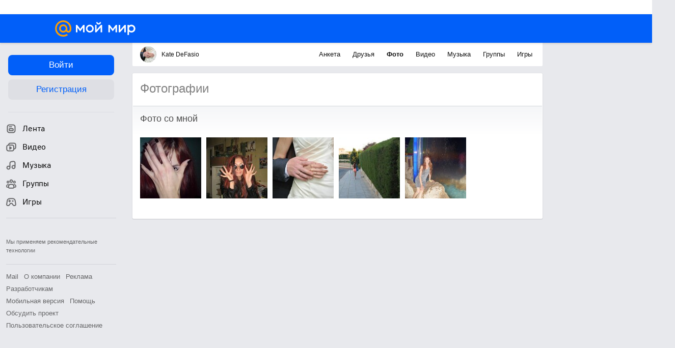

--- FILE ---
content_type: text/css
request_url: https://my2.imgsmail.ru/mail/ru/css/new/catalog_reva96202a33d.css
body_size: 4626
content:
@keyframes preloaderAnimation{from{background-position:0 336px}to{background-position:0 0}}@-webkit-keyframes preloaderAnimation{from{background-position:0 336px}to{background-position:0 0}}.b-catalog__albums1-navigation{display:block;white-space:nowrap;margin-bottom:26px}.b-catalog__albums1-navigation-left{display:inline-block;white-space:normal;text-align:left}.b-catalog__albums1-navigation-left:last-child{width:100%}.b-catalog__albums1-navigation-right{display:inline-block;white-space:normal;text-align:right}.b-catalog__albums1-navigation-title.font-title{margin-top:6px}.b-catalog__albums1-navigation-buttons{float:right}.b-catalog__albums1-navigation-buttons.owner{margin-right:255px}.browser-type-MSIE-8 .b-catalog__albums1-navigation-buttons.owner{margin-right:240px}.browser-type-MSIE-8 .b-catalog__albums1-navigation-buttons{margin-right:15px}.b-catalog__albums1-navigation-sort{width:150px;display:inline-block;vertical-align:middle;line-height:30px;padding-left:8px;margin-left:14px;cursor:pointer}.b-catalog__albums1-navigation-sort-types{display:none;position:absolute;border:1px solid #c3ced9;padding:5px 5px 5px 8px;margin-left:14px;line-height:21px;z-index:10;background-color:white;width:150px;box-sizing:border-box}.b-catalog__albums1-navigation-sort-types a,.b-catalog__albums1-navigation-sort-types .b-catalog__albums1-navigation-sort-types-item{color:#111;text-decoration:none;cursor:pointer}.b-catalog__albums1-navigation-sort-types a:Hover,.b-catalog__albums1-navigation-sort-types .b-catalog__albums1-navigation-sort-types-item:Hover{text-decoration:underline}.b-catalog__albums1-navigation-sort-types.show{display:inline-block}.b-catalog__albums1-navigation-sort-types-item{display:block}.b-audio-catalog_searchform{display:inline-block;width:53%}.b-audio-catalog_searchform .ui-form-input{width:303px;margin-right:8px}.b-audio-catalog_searchform .ui-button-main{margin-top:0}.browser-type-MSIE-8 .b-catalog__video-search .ui-styled_checkbox input[type=checkbox]{visibility:visible}.browser-type-MSIE-8 .js-b-catalog__video-search-focus .ui-styled_checkbox input[type=checkbox]{visibility:visible}.b-catalog__friends-item{width:250px;display:inline-block;position:relative;margin:0 10px 10px 0;padding:0;vertical-align:top;text-align:justify}.b-catalog__friends-item:nth-child(3n){margin-right:0em}.b-catalog__friends-item:hover .b-catalog__friends-item-deletebutton,.b-catalog__friends-item.hover .b-catalog__friends-item-deletebutton{display:block}.b-catalog__friends-item:hover .b-catalog__friends-item-spambutton,.b-catalog__friends-item.hover .b-catalog__friends-item-spambutton{display:inline-block}.b-catalog__friends-item.progress:before{content:"";position:absolute;top:0;left:0;width:100%;height:100%}.b-catalog__friends-item.progress:before{background:rgba(255,255,255,0.3);z-index:3}.b-catalog__friends-item.no-delete:hover .b-catalog__friends-item-deletebutton{display:none}.b-catalog__friends-item.no-delete:hover .b-catalog__friends-item-spambutton{display:none}.b-catalog__friends-item-left,.b-catalog__friends-item-right,.b-catalog__friends-item-last{display:inline-block;vertical-align:top}.b-catalog__friends-item-last{width:100%}.b-catalog__friends-item-right{max-width:150px;padding-left:10px;text-align:left}.b-catalog__friends-item-ava-container{position:relative;display:inline-block}.b-catalog__friends-item-ava{display:block;width:90px;height:90px;background-repeat:no-repeat;background-position:center center;position:relative;background-color:#f0f0f0;border-radius:3px}.b-catalog__friends-item-right-block{display:block;max-width:132px;margin-bottom:7px}.b-catalog__friends-item-right-block:last-child{margin-bottom:0px}.b-catalog__friends-item-right-block-name{position:relative;overflow:hidden;width:133px}.b-catalog__friends-item-right-block-name:after{content:" ";position:absolute;right:0;top:0;height:100%;background-image:url('[data-uri]');background-size:100%;background-image:-webkit-gradient(linear, 0% 50%, 100% 50%, color-stop(0%, rgba(255,255,255,0)),color-stop(100%, #ffffff));background-image:-moz-linear-gradient(left, rgba(255,255,255,0) 0%,#ffffff 100%);background-image:-webkit-linear-gradient(left, rgba(255,255,255,0) 0%,#ffffff 100%);background-image:linear-gradient(to right, rgba(255,255,255,0) 0%,#ffffff 100%);width:15px}.b-catalog__friends-item-right-block-suggests:hover .ui-tooltip{display:block}.b-catalog__friends-item-dialog{padding:1px 0 2px 0;margin:0 0 0 -2px;font-size:11px;color:#a6a6a6;white-space:nowrap;cursor:pointer}.b-catalog__friends-item-dialog:hover{text-decoration:underline}.b-catalog__friends-item-dialog__icon{margin-right:3px}.b-catalog__friends-item-suggester{color:white}.b-catalog__friends-item-addbutton-ico{width:20px;height:16px;vertical-align:middle;margin-top:-2px;display:inline-block}.b-catalog__friends-item-addbutton.accept,.b-catalog__friends-item-addbutton.reject{border:none;-moz-box-shadow:none;-webkit-box-shadow:none;box-shadow:none;text-shadow:none;color:#a6a6a6;padding:3px 0 0 0;cursor:default;background:none;text-align:left}.b-catalog__friends-item-addbutton.accept:hover,.b-catalog__friends-item-addbutton.reject:hover{background:none}.b-catalog__friends-item-addbutton.accept{color:#a6a6a6}.b-catalog__friends-item-addbutton.reject{color:red}.b-catalog__friends-item-info{color:#a6a6a6}.b-catalog__friends-item-deletebutton{width:16px;height:16px;display:none;position:absolute;top:0;right:0;cursor:pointer}.b-catalog__friends-item-deletebutton:hover .ui-tooltip{display:block}.b-catalog__friends-item-deletebutton__icon_hover{display:none}.b-catalog__friends-item-deletebutton:hover .b-catalog__friends-item-deletebutton__icon{display:none}.b-catalog__friends-item-deletebutton:hover .b-catalog__friends-item-deletebutton__icon_hover{display:block}.b-catalog__friends-empty{display:block;text-align:center;font-size:20px;padding-top:20px;color:#4d4d4d}.b-catalog .b-catalog__friends-item-spambutton{color:#818181;display:none;margin-left:10px;padding:0px}.mm-user_status_online{display:block;position:absolute;right:0px;bottom:0px;width:0px;height:0px;border-style:solid;border-width:0 0 13px 13px;border-width:0 0 16px 16px;border-color:transparent transparent #fff transparent}.mm-user_status_online .mm-user_status_online-bf{display:block;position:absolute;right:0px;bottom:0px;width:0px;height:0px;border-style:solid;border-width:0 0 13px 13px;z-index:2;bottom:-16px;border-color:transparent transparent #0bc262 transparent}.js-ui-bubble.ui-bubble.ui-bubble__style-mini.remove-friend__bubble{z-index:200}.mmOneIco_photo_album_closed_b{background:url("/mail/ru/images/my/photo_album_closed_b.png") 0 0 no-repeat}.mmOneIco_photo_album_password_b{background:url("/mail/ru/images/my/photo_album_password_b.png") 0 0 no-repeat}.mmOneIco_photo_album_empty_b{background:url("/mail/ru/images/my/photo_album_empty_b.png") 0 0 no-repeat}.b-catalog__photo-list{padding-top:15px;margin-top:15px;border-top:1px dashed #CCC}.b-catalog__photo-albums-item-empty{background-image:url('/mail/ru/images/my/compass/static/photo/ph_emptyphotoalbum.png')}.b-catalog__photo-albums-item-close{background-image:url("//my7.imgsmail.ru/mail/ru/images/my/filed-default/403.png")}.b-catalog__photo-albums-item{display:inline-block;margin:0em 14px 21px 0em;position:relative;vertical-align:top;max-width:182px}.b-catalog__photo-albums-item:nth-child(4n){margin-right:0em}.b-catalog__photo-albums-item:Hover .b-catalog__photo-albums-item-settings-ico{display:block}.b-catalog__photo-albums-item2{display:inline-block;margin-right:2%;padding-left:25px;width:28%;height:16px;line-height:12px;margin-bottom:7px;color:#111;cursor:pointer;text-decoration:none;position:relative;overflow:hidden;vertical-align:top;text-overflow:ellipsis;white-space:nowrap}.b-catalog__photo-albums-item2:last-child{margin-bottom:18px}.b-catalog__photo-albums-item-img{display:inline-block;width:182px;height:182px;background-position:center center;background-repeat:no-repeat;background-color:#e0e1e3;position:relative}.b-catalog__photo-albums-item-img:after{content:"";position:absolute;z-index:2;top:0;left:0;width:100%;height:8px;background-repeat:no-repeat;background-image:url('[data-uri]')}.b-catalog__photo-albums-item-img:before{content:"";position:absolute;z-index:2;top:8px;left:0;width:100%;height:24px;-moz-box-shadow:inset 0 30px 20px -20px rgba(0,0,0,0.65);-webkit-box-shadow:inset 0 30px 20px -20px rgba(0,0,0,0.65);box-shadow:inset 0 30px 20px -20px rgba(0,0,0,0.65)}.b-catalog__photo-albums-item-name-after{margin-top:1px;border-top:1px solid #CCC;padding-top:5px;zoom:1}.b-catalog__photo-albums-item-name-after:after{content:" ";clear:both;display:block;height:0;visibility:hidden}.b-catalog__photo-albums-item-name{display:inline;text-align:left;word-wrap:break-word;font-size:14px;font-weight:bold;color:#111}.b-catalog__photo-albums-item-icon{display:inline-block;width:16px;height:16px;vertical-align:top;margin-right:3px}.b-catalog__photo-albums-item-count{display:block;color:#111;margin-top:3px}.b-catalog__photo-albums-item-settings-ico{width:16px;height:16px;position:absolute;z-index:3;top:4px;right:6px;display:none;cursor:pointer;top:12px}.b-catalog__photo-albums-item-settings-ico:hover .ui-tooltip{display:block}.b-catalog__photo-albums-footer{display:block;text-align:center;position:relative;margin-bottom:15px}.b-catalog__photo-albums-loadbutton-after{margin-left:1em}.b-catalog__photo-stream-title{margin-bottom:12px !important}.b-catalog__photo-item{float:left;width:120px;height:120px;background-position:center center;background-repeat:no-repeat;margin-right:10px;margin-bottom:10px;position:relative}.b-catalog__photo-item:before{content:"";position:absolute;top:0;left:0;width:100%;height:24px;-moz-box-shadow:inset 0 30px 20px -20px rgba(0,0,0,0.65);-webkit-box-shadow:inset 0 30px 20px -20px rgba(0,0,0,0.65);box-shadow:inset 0 30px 20px -20px rgba(0,0,0,0.65);display:none}.b-catalog__photo-item:nth-child(6n){margin-right:0}.b-catalog__photo-item:hover.can-edit:before,.b-catalog__photo-item:hover.can-edit .b-catalog__photo-item-edit-ico{display:block}.b-catalog__photo-item .b-catalog__photo-item-edit-ico{margin:0}.b-catalog__photo-item__rating-count{position:absolute;z-index:1;right:4px;bottom:4px;font-size:12px;color:#FFF;line-height:22px;height:22px;padding:5px 5px 0 5px;cursor:pointer}.b-catalog__photo-item__rating-count:before{content:'';position:absolute;top:5px;left:0;z-index:-1;width:100%;height:22px;background:rgba(17,17,17,0.8);-moz-border-radius:2px;-webkit-border-radius:2px;border-radius:2px}.b-catalog__photo-item__rating-count:hover .b-catalog__photo-item__voters{visibility:visible}.b-catalog__photo-item__voters{position:absolute;top:-69px;left:-16px;margin-top:5px;z-index:1;white-space:nowrap;visibility:hidden;display:block;padding:5px;font-size:0;line-height:0;width:auto}.b-catalog__photo-item__voters:before,.b-catalog__photo-item__voters:after{left:24px !important}.b-catalog__photo-item__voters__text{font-size:11px;line-height:15px;margin-bottom:5px}.b-catalog__photo-item__voter{width:32px;height:32px;display:inline-block;background-repeat:no-repeat;background-position:50%;-moz-border-radius:50%;-webkit-border-radius:50%;border-radius:50%;margin-right:5px}.b-catalog__photo-item__voter:last-child{margin-right:0}.b-catalog__photo-item__day-photo-position{position:absolute;right:5px;top:5px;z-index:1;font-size:12px;color:#FFF;line-height:22px;height:22px;padding:0 5px;background:rgba(17,17,17,0.8);-moz-border-radius:2px;-webkit-border-radius:2px;border-radius:2px}.b-catalog__photo-item__day-photo-position.top3{background:rgba(230,66,11,0.8)}.b-catalog__photo-item__day-photo-bubble{position:absolute;z-index:2;bottom:100%;left:50%;margin-left:-100px;width:200px;padding:10px;white-space:nowrap;margin-bottom:3px}.b-catalog__photo-item__day-photo-position:hover .b-catalog__photo-item__day-photo-bubble{display:block}.b-catalog__photo-item__day-photo-avatar{width:32px;height:32px;display:inline-block;background-repeat:no-repeat;background-position:50%;-moz-border-radius:50%;-webkit-border-radius:50%;border-radius:50%;margin-right:5px;vertical-align:top;margin-bottom:10px}.b-catalog__photo-item__day-photo-name{line-height:32px;max-width:145px;display:inline-block;overflow:hidden;text-overflow:ellipsis}.b-catalog__photo-bubble{z-index:200 !important}.b-catalog__photo-item-img{display:block;width:120px;height:120px;background-position:center center;background-repeat:no-repeat}.b-catalog__photo-item-edit-ico{width:16px;height:16px;position:absolute;top:4px;right:6px;display:none;margin:0.5em;cursor:pointer;z-index:4}.b-catalog__photo-item-edit-ico:hover .ui-tooltip{display:block}.b-catalog__photo-item-edit-ico:hover.show .ui-tooltip{display:none}.b-catalog__photo-item-delete-text{margin-top:45px;text-align:center}.b-catalog__photo-add{background-color:#168DE2;text-align:center;cursor:pointer}.b-catalog__photo-add:hover{text-decoration:none}.b-catalog__photo-add-img{display:inline-block;width:43px;height:42px;margin:28px 0 0 3px}.b-catalog__photo-add-text{display:block;color:#FFF}.b-catalog__photo-items{*zoom:1}.b-catalog__photo-items:after{content:"\0020";display:block;height:0;clear:both;overflow:hidden;visibility:hidden}.b-catalog__photo-notfound{position:relative;text-align:center;margin-bottom:45px}.b-catalog__photo-notfound_ico{display:inline-block;width:124px;height:124px;margin:10px 0}.b-catalog__photo-desc{display:block;font-weight:normal;color:#4d4d4d;cursor:default;margin-top:0}.b-catalog__photo-desc-text{margin:0 0.5em 0 0;display:inline;word-wrap:break-word}.b-catalog__photo-access__title{font-weight:bold;margin-bottom:10px;font-size:13px}.b-catalog__photo-notfound .b-catalog__photo-access__title{font-size:16px}.b-catalog__photo-access__text{margin-bottom:10px;font-size:13px}.b-catalog__photo-notfound .b-catalog__photo-access__text{font-size:14px}.b-catalog__photo-access__text.no-margin{margin-bottom:0}.b-catalog__photo-access-password__input{line-height:17px;margin-top:3px;margin-right:15px;font-size:14px;width:127px}.b-catalog__photo-access-password__input.error{border:solid 1px red}.b-catalog__photo-access__error{color:red}.b-catalog__photo-notfound .b-catalog__photo-access__error{font-size:14px;position:absolute;left:50%;margin-left:-80px}.b-catalog__photo-access__error.show{margin-top:10px}.b-catalog__photo-access-friends__action{text-align:center}.b-catalog__photo-access-friends__button.error{color:red}.b-catalog__photo-rating-text,.b-catalog__photo__day-photo-update{position:relative;margin-bottom:20px;color:#4d4d4d}.b-catalog__photo-rating-text__count,.b-catalog__photo__day-photo-update__count{font-size:16px}.b-catalog__audio-items__empty{text-align:center}.b-catalog__audio-items__empty-text{margin:60px 0;font-size:16px;text-align:center;color:#000}.b-catalog{position:relative;visibility:visible}.b-catalog:after{content:none;display:none}.b-catalog__list1{margin:-3px 0 15px 0;border-bottom:1px dashed #CCC}.b-catalog__list1 .process{position:relative}.b-catalog__list1 .process:before{content:"";position:absolute;top:0;left:0;width:100%;height:100%;background:rgba(255,255,255,0.3);z-index:100}.browser-type-MSIE-8 .b-catalog__list1{margin-right:-14px}.browser-type-MSIE-8 .b-catalog__list2{margin-right:-14px}.b-catalog__list2-scroll-marker{width:100%;display:block;position:relative;top:-1000px}.b-catalog__list2-scroll-marker.process{height:16px;position:relative;top:0}.b-catalog__list2-scroll-marker.process:after{content:" ";display:inline-block;background-position:0 0;width:64px;height:12px;background-image:url('/mail/ru/images/my/compass/static/progress/preloader_alpha_sprite.png');animation:preloaderAnimation 1.05s steps(28) infinite;-webkit-animation:preloaderAnimation 1.05s steps(28) infinite}.browser-type-MSIE .b-catalog__list2-scroll-marker.process:after{background-image:url('/mail/ru/images/my/compass/static/progress/preloader_grayonwhite.gif')}.b-catalog__list2-scroll-marker.process:after{position:absolute;left:50%;margin-left:-32px}


--- FILE ---
content_type: application/javascript
request_url: https://my3.imgsmail.ru/mail/ru/images/js/myjs/mm/out/min/photo-catalog/main_rev1da6df83bc.js
body_size: 1816
content:
define(["jquery","base/view","ui/bubble2","app/history","models/user/journal"],function(a,b,c,d,e){"use strict";var f,g={bubble:"b-catalog__photo-bubble",error:"error",progress:"progress",show:"show",buttonGray:"ui-button-gray",buttonMain:"ui-button-main"},h={optionsSelector:".b-catalog__photo-config",passwordInput:".b-catalog__photo-access-password__input",passwordError:".b-catalog__photo-access__error",albumItem:".b-catalog__photo-albums-item"};return f=b.extend({props:{optionsSelector:h.optionsSelector,elements:{inputPassword:h.passwordInput,errorPassword:h.passwordError},templates:{accessClose:"photo-catalog/tmpl/access-close",accessFriends:"photo-catalog/tmpl/access-friends",accessPassword:"photo-catalog/tmpl/access-password"},events:{"click .b-catalog__photo-albums-item-action-close":"onCloseAlbumClick","click .b-catalog__photo-albums-item-settings-ico":{method:"onAlbumSettingsClick",throttling:1e3},"click .b-catalog__photo-access-password__submit":"onPasswordSubmitClick","click .b-catalog__photo-access-friends__button":{method:"onFriendshipButtonClick",throttling:1e3},"click .b-catalog__item-setting":{method:"onSettingsClick",throttling:1e3},"click .b-catalog__photo-create-album":{method:"onAlbumCreateClick",throttling:1e3},"input .b-catalog__photo-access-password__input":"onPasswordInput"},deferred:{modelAlbum:"models/media/album",friendship:"product-tools/friendship",editForm:"content-tools/media/edit-form",editAlbum:"content-tools/photo/albums/edit-album",createAlbum:"content-tools/photo/albums/create-album"},vars:{editAlbums:[]},defaultOptions:{isCollectElements:!0}},public:{init:function(){return/photo-upload-show/.test(location.search)&&this.$el.find(".b-catalog__photo-add").click(),this},destroy:function(){this.bubbleAccess&&this.bubbleAccess.destroy(),this.editForm&&(this.editForm.destroy(),delete this.editForm),this.editAlbums.forEach(function(a){a.destroy()}),this.editAlbums=[],f.__super__.destroy.call(this)}},protected:{onCloseAlbumClick:function(b,d){var e=b.data(),f={my:"center",at:"center top",offset:"0 15"};a.extend(f,e.position||{}),e.locales=this.options.locales[e.access],d.preventDefault(),d.stopPropagation(),this.bubbleAccess&&this.bubbleAccess.destroy(),this.bubbleAccess=c.create({container:this.$el,corner:"horizontal center bottom",closeButton:!0,width:e.width+"px",position:f,addClass:g.bubble,onOpen:function(){this.getElement().find(h.passwordInput).focus()}}),this.bubbleAccess.setOpener(b),this.render(e.access,e,function(a){this.bubbleAccess.setContent(a),this.bubbleAccess.show()}.bind(this))},onPasswordSubmitClick:function(a,b){var c=a.data();b.preventDefault(),b.stopPropagation(),this.require("modelAlbum",function(b){var e=new b({password:this.$inputPassword.val(),id:c.albumId});a.addClass(g.progress),e.checkPassword().then(function(){a.removeClass(g.progress),this.bubbleAccess&&this.bubbleAccess.hide(),d.page(c.albumUrl)}.bind(this),function(){a.removeClass(g.progress),this.$errorPassword.html(this.options.locales.errors.wrongPassword).addClass(g.show),this.$inputPassword.val("").addClass(g.error).focus(),this.bubbleAccess&&this.bubbleAccess.position()}.bind(this))}.bind(this))},onPasswordInput:function(){this.$inputPassword.removeClass(g.error),this.$errorPassword.html("").removeClass(g.show)},onFriendshipButtonClick:function(a,b){var c=a.html();b.preventDefault(),b.stopPropagation(),this.require("friendship",function(e){var f=e.onBrowserEvent(b);f.done(function(b){"already_friends_users"!==b&&"added_users"!==b||(this.bubbleAccess.hide(),d.page(a.data("albumUrl"))),a.removeClass(g.buttonMain).addClass(g.buttonGray)}.bind(this)).fail(function(){a.removeClass(g.buttonMain).addClass(g.buttonGray),setTimeout(function(){a.html(c).removeClass(g.buttonGray+" "+g.error).addClass(g.buttonMain)}.bind(this),3e3)}.bind(this))}.bind(this))},onSettingsClick:function(a){var b=JSON.parse(a.find('script[type="text/plain"]').html());a.hasClass("progress")||(a.addClass("progress"),this.require("editForm",function(c){this.editForm=new c({id:b.id,locales:b.locales,type:b.type}),this.editForm.on("save",function(){this.editForm.isChanged("albumId")&&!this.editForm.isChanged("clone")&&a.parents(".b-catalog__photo-item").remove()}.bind(this)).on("remove",function(){a.parents(".b-catalog__photo-item").remove()}.bind(this)).on("open",function(){a.removeClass("progress")})}.bind(this)))},onAlbumSettingsClick:function(a,b){var c;a.hasClass("progress")||(a.addClass("progress"),c=a.data("id"),this.require("editAlbum",function(b){var d=new b({id:c,locales:this.options.albumOptions});d.on("remove",this.onAlbumRemove.bind(this,a)).on("update",this.onAlbumUpdate.bind(this,a)),d.showPopup(),this.editAlbums.push(d),a.removeClass("progress")}.bind(this)))},onAlbumRemove:function(a){a.closest(h.albumItem).remove()},onAlbumUpdate:function(a,b,c){var d,e=a.closest(h.albumItem);e.find(".b-catalog__photo-albums-item-name").text(c.item.get("name")||this.options.locales.defaultAlbumName),0!==c.item.get("coverId")&&(d=c.item.get("coverFiledUrl")+"&mw=182&mh=182&croped=1",e.find(".b-catalog__photo-albums-item-img").css({backgroundImage:"url("+d+")",backgroundSize:"cover"}))},onAlbumCreateClick:function(a){a.hasClass("progress")||(a.addClass("progress"),this.require("createAlbum",function(b){var c=new b({locales:this.options.albumOptions});c.on("created",function(a,b){e.ready(function(){d.page(e.get("dir")+"photo/"+b.id)})}.bind(this)),c.showPopup(),a.removeClass("progress")}.bind(this)))}}})});

--- FILE ---
content_type: application/javascript
request_url: https://my3.imgsmail.ru/mail/ru/images/js/myjs/mm/out/min/navigation/main_rev3cd8112df6.js
body_size: 598
content:
define(["jquery","util/find-event-target","util/helpers","navigation/mixins/photo","navigation/mixins/friends","navigation/mixins/audio"],function(a,b,c,d,e,f){"use strict";var g;return g={init:function(b,g){return this.options=a.extend(!0,{},g),this.$el=b,this.eventHandlers={},this.options.isPhotoPage&&(this.eventHandlers=a.extend({},this.eventHandlers,d.eventHandlers),a.extend(this,d.main)),this.options.isFriendsPage&&(this.eventHandlers=a.extend({},this.eventHandlers,e.eventHandlers),a.extend(this,e.main)),this.options.isAudioPage&&(this.eventHandlers=a.extend({},this.eventHandlers,f.eventHandlers),a.extend(this,f.main)),c.isFunction(this.initSearch)&&this.options.isOwner&&this.initSearch(),this._bindEvents(),this},destroy:function(){return this._unbindEvents(),c.isFunction(this.destroySearch)&&this.options.isOwner&&this.destroySearch(),this.options.isPhotoPage&&d.destroy.call(this),this},_bindEvents:function(){this._domHandlers={onClick:this._onClick.bind(this)},this.$el.on("click",this._domHandlers.onClick)},_unbindEvents:function(){this.$el.off("click",this._domHandlers.onClick)},_onClick:function(a){var d,e,f=b(a,"[data-type]");f&&(d=f.data("type"),e=this.eventHandlers[d],e&&c.isFunction(this[e])&&this[e](a,f))}},{create:function(){var b;return{onLoad:function(c){var d;try{d=a.parseJSON(c.find("script[data-navigation-options]").html().replace(/\r|\n|\t|\s{2,}/g,""))}catch(a){d={}}b=Object.create(g).init(c,d)},onUnload:function(){b.destroy()}}}}});

--- FILE ---
content_type: application/javascript
request_url: https://my4.imgsmail.ru/mail/ru/images/js/myjs/mm/out/min/verify/main_revbd1169583c.js
body_size: 2664
content:
define(["jquery","client-server","counters","base/view","util/helpers","util/promise","util/countries","util/uri","util/css-manager","models/user/active","external/cookie"],function(a,b,c,d,e,f,g,h,i,j,k){"use strict";var l,m=g.getIterator();return l=d.extend({singleton:!0,props:{templates:{phone:"verify/tmpl/phone",code:"verify/tmpl/code",success:"verify/tmpl/success"},deferred:{popup:"popup"},css:["verify"],elements:{popupPhone:".b-verify__popup-phone",popupCode:".b-verify__popup-code",popupSuccess:".b-verify__popup-success",phoneCountry:".b-verify__popup-phone_form_country",phoneInput:".b-verify__popup-phone_form_input",phonePrefix:".b-verify__popup-phone_form_input-prefix",readablePhones:".b-verify__popup_readable-phone",errorPhone:".b-verify__popup-phone_error",errorCode:".b-verify__popup-code_error",codeInput:".b-verify__popup-code_form_code-input"},events:{"change .b-verify__popup-phone_form_country":"onPhoneCountryChange","click .b-verify__popup_retype-phone":"onRetypePhoneClick","keypress .b-verify__popup-phone_form_input":"onInputKeyPress","keypress .b-verify__popup-code_form_code-input":"onInputKeyPress"},cssClasses:{errorPhoneShow:"show",errorCodeShow:"show"},VIEW:{PHONE:1,CODE:2,SUCCESS:4},CLNS:{showInputPhone:13154616,clickGetCode:13154630,clickCancel:13154631,showInputCode:792667,showWrongPhone:13154632,showWrongCode:13154637,clickSendCode:13154639},defaultOptions:{isCollectElements:!0,ajaxUrl:(k.get("_sp_model")||"")+"/cgi-bin/smsverificator",popup:{width:420,height:"auto",header:""},statusPhone:{generated:"PHONE_CODE_GENERATED",alreadySent:"PHONE_CODE_ALREADY_SENT",alreadyInList:"PHONE_PHONE_ALREADY_IN_LIST"},statusCode:{wrong:"PHONE_WRONG_CODE",success:"PHONE_VERIFY_SUCCESS",alreadyVerified:"PHONE_ALREADY_VERIFIED"},phone:{baseInputPadding:33,letterInputPadding:7},functions:{sendPhone:"register",getStatus:"get_status",sendCode:"verify"},locales:{popupPhoneButtonSubmit:"OK",popupPhoneButtonCancel:"Cancel",popupCodeButtonSubmit:"OK",popupCodeButtonCancel:"Cancel",popupSuccessButtonSubmit:"OK",ltN:"",ltHour:"",gtHour:""}}},public:{init:function(){return this.popup=null,this.callbacks={},location.href.indexOf("verify_account")!==-1&&this.constructor.open(),a(window).off("openVerifyPopup").on("openVerifyPopup",function(b,c){a.isPlainObject(c)||(c={}),this.constructor.open(c.successCallback,c.cancelCallback)}.bind(this)),this},destroy:function(){return this},openPopup:function(){return this.initPopup().then(function(){this.setView(this.VIEW.PHONE)}.bind(this)),this},selectPhoneCountry:function(a){var b=g.getByIndex(a);this.$phonePrefix.css({backgroundImage:"url("+b.Icon+")"}).html("+"+b.Code),this.$phoneInput.css({paddingLeft:this.getInputPhonePadding(a)}).focus()},getInputPhonePadding:function(a){var b=g.getByIndex(a);return this.options.phone.baseInputPadding+this.options.phone.letterInputPadding*b.Code.length},setView:function(a){if(this.hideErrorPhone(),this.hideErrorCode(),a!==this.currentView){switch(a){case this.VIEW.PHONE:this.clearEls(),this.render("phone",function(a){this.popup.setContent(a).setHeader(this.options.locales.phone.header).setButtons([{type:"main",name:"submit",text:this.options.locales.popupPhoneButtonSubmit,callback:this.onPopupSubmit.bind(this)},{type:"link",name:"cancel",text:this.options.locales.popupPhoneButtonCancel,callback:this.onCancelPopup.bind(this)}]),this.initPhone(),this.$phoneInput.focus(),c.myrb(this.CLNS.showInputPhone)}.bind(this));break;case this.VIEW.CODE:this.render("code",function(a){this.popup.setContent(a),this.popup.setHeader(this.options.locales.code.header),this.popup.setButtons([{type:"main",name:"submit",text:this.options.locales.popupCodeButtonSubmit,callback:this.onPopupSubmit.bind(this)},{type:"link",name:"cancel",text:this.options.locales.popupCodeButtonCancel,callback:this.onCancelPopup.bind(this)}]),this.$codeInput.val("").focus(),c.myrb(this.CLNS.showInputCode)}.bind(this));break;case this.VIEW.SUCCESS:this.render("success",function(a){this.popup.setContent(a).setHeader(this.options.locales.success.header).setButtons([{type:"main",name:"submit",text:this.options.locales.popupSuccessButtonSubmit,callback:this.onPopupSubmit.bind(this)}])}.bind(this))}this.currentView=a}},getPhone:function(){var a=this.$phoneCountry.val(),b=g.getByIndex(a).Code,c=this.$phoneInput.val();return{code:b,number:c,toString:function(){return b+c}}},getCode:function(){return this.$codeInput.val().trim()},sendPhone:function(a,c,d){var f=this.getPhone(),g=j.get("email").split("@");b.func(this.options.functions.sendPhone,{phone:f.number,phonecode:f.code,user:g[0],domain:g[1]},{url:this.options.ajaxUrl,type:"post",success:function(b){var d=[this.options.statusPhone.generated,this.options.statusPhone.alreadySent,this.options.statusPhone.alreadyInList];try{b=this.parseAjaxResponse(b)}catch(a){c()}b.ok&&e.isFunction(a)&&(d.indexOf(b.data.result)!==-1?a(b.data):c(b.data)),b.fail&&e.isFunction(a)&&c()}.bind(this),error:c,complete:d},null,null,null,!0)},sendCode:function(a,c,d){var f=this.getPhone(),g=j.get("email").split("@"),h=this.getCode();b.func(this.options.functions.sendCode,{phone:f.number,phonecode:f.code,request_id:this.request_id,code:h,user:g[0],domain:g[1]},{url:this.options.ajaxUrl,type:"post",success:function(b){try{b=this.parseAjaxResponse(b)}catch(a){c()}b.ok&&e.isFunction(a)&&(b.data.result===this.options.statusCode.success?a(b.data):c(b.data)),b.fail&&e.isFunction(a)&&c()}.bind(this),error:c,complete:d},null,null,null,!0)},getTimePassed:function(a){var c=String(this.getPhone()),d=j.get("email").split("@");b.func(this.options.functions.getStatus,{phone:c,user:d[0],domain:d[1]},{url:this.options.ajaxUrl,type:"post",success:function(b){try{b=this.parseAjaxResponse(b)}catch(a){}b.ok&&e.isFunction(a)&&a(b.data.time_passed)}.bind(this)},null,null,null,!0)},showErrorPhone:function(a){this.$errorPhone.html(a||this.options.locales.unknownError).addClass(this.cssClasses.errorPhoneShow),c.myrb(this.CLNS.showWrongPhone)},hideErrorPhone:function(){this.$errorPhone.removeClass(this.cssClasses.errorPhoneShow).html("")},showErrorCode:function(a){this.$errorCode.html(a).addClass(this.cssClasses.errorCodeShow),c.myrb(this.CLNS.showWrongCode)},hideErrorCode:function(){this.$errorCode.removeClass(this.cssClasses.errorCodeShow).html("")},setCallback:function(a,b){return this.callbacks[a]=b,this}},protected:{initPhone:function(){var a,b=this.$phoneCountry;for(m.reset();m.hasNext();)a=m.next(),b.append('<option value="'+m.getIndex()+'">'+a.Country+"</option>");this.selectPhoneCountry(0)},initPopup:function(){return new f(function(a){this.require("popup",function(b){this.popup=b.create({width:this.options.popup.width,isAutoDestroy:!1,isModal:!0,header:this.options.locales.phone.header,rootCssClass:"b-verify__popup",showCallback:function(){this.$phoneInput.focus()}.bind(this),hideCallback:function(){this.currentView!==this.VIEW.SUCCESS&&e.isFunction(this.callbacks.cancel)&&this.callbacks.cancel(),this.currentView=null}.bind(this)}).show(),this.popup.rendered(a)}.bind(this))}.bind(this))},onCancelPopup:function(){this.popup.hide(),e.isFunction(this.callbacks.cancel)&&this.callbacks.cancel(),c.myrb(this.CLNS.clickCancel)},parseAjaxResponse:function(a){return e.isString(a)&&(a=JSON.parse(a)),{ok:"OK"===a[1],fail:"Error"===a[1],data:a[2]}},onPhoneCountryChange:function(){var a=this.$phoneCountry.val();this.selectPhoneCountry(a)},onRetypePhoneClick:function(){this.$phoneInput.val(""),setTimeout(function(){this.setView(this.VIEW.PHONE)}.bind(this))},onInputKeyPress:function(a,b){13===b.keyCode&&this.onPopupSubmit()},onPopupSubmit:function(){switch(this.currentView){case this.VIEW.PHONE:this.sendPhone(function(a){this.$readablePhones.html(a.readable_phone),this.hideErrorPhone(),a.result===this.options.statusPhone.alreadyInList?this.setView(this.VIEW.SUCCESS):(this.request_id=a.request_id||"",this.setView(this.VIEW.CODE))}.bind(this),function(a){a&&a.text?this.showErrorPhone(a.text):this.showErrorPhone()}.bind(this),function(){this.popup.getButton("submit").getElement().removeClass("progress")}.bind(this)),this.popup.getButton("submit").getElement().addClass("progress"),c.myrb(this.CLNS.clickGetCode);break;case this.VIEW.CODE:this.sendCode(function(){this.hideErrorPhone(),this.setView(this.VIEW.SUCCESS)}.bind(this),function(a){this.showErrorCode(a.text)}.bind(this),function(){this.popup.getButton("submit").getElement().removeClass("progress")}.bind(this)),this.popup.getButton("submit").getElement().addClass("progress"),c.myrb(this.CLNS.clickSendCode);break;case this.VIEW.SUCCESS:this.popup.hide(),e.isFunction(this.callbacks.success)&&this.callbacks.success()}}},static:{open:function(a,b){this.instance.setCallback("success",a).setCallback("cancel",b).openPopup()}}})});

--- FILE ---
content_type: application/javascript
request_url: https://my3.imgsmail.ru/mail/ru/images/js/myjs/mm/out/min/actions/user-actions_rev339ca00426.js
body_size: 738
content:
define(["jquery","base/view","client-server","util/helpers"],function(a,b,c,d){"use strict";var e="unknown error",f={fetched:"fetched"},g=b.extend({public:{fetchData:function(a){var b={filed:2,target:"catalog"},g=d.extend({},b,a);c.func("app.saloban",g,{success:function(a){var b,c,d=[];try{d=JSON.parse(a)}catch(a){}Array.isArray(d)&&"ok"===d[2]?(b=this.adapter(d[3]),this.trigger(f.fetched,b)):("error"===d[2]&&(c=d[3]),console.error(c||e),this.trigger(f.fetched))}.bind(this),error:function(a){console.error(a||e),this.trigger(f.fetched)}})}},protected:{adapter:function(a){var b,c=(a||{}).data,e=0;return Array.isArray(c)?(b=a.data.map(function(a){var b,c,f,g,h,i,j,k,l,m,n,o=!!a.unread,p=a.type;return o&&e++,"platform"===p?(b=a.data||{},c=b.action_info||{},f=c.BannerThemeOptions_showcase||{},g=f.button||b.button||{},h=f.title||b.title,i=f.desc||b.desc,n="pay"===g.type||"X2"===c.ActionPlugin,m=g.url||"/actions",j={canvas:c.BannerThemeOptions_canvasPicture,payment:c.BannerThemeOptions_paymentPicture,showcase:f.pic,pic:b.pic}):(b=a.view||{},h=a.name||b.Name,i=a.desc||b.Description,n=!1,k=b.ActiveRef,j=d.extend({},b.Pictures,{carousel:a.pic}),l=b.ID),{type:p,title:h,description:i,hasPaymentAction:n,isUnread:o,ref:k,images:j,appID:l,link:m}}),{total:b.length,unread:e,items:b}):{total:0,unread:0,items:[]}}}});return g});

--- FILE ---
content_type: application/javascript
request_url: https://my1.imgsmail.ru/mail/ru/images/js/myjs/mm/out/min/payment/payment-dialog_rev9ef5ddb9a3.js
body_size: 194
content:
define(["payment/PaymentDialog","payment/payment-old"],function(a,b){"use strict";return document.body.classList.contains("m-pw-checkout-enabled-balance")?(requirejs(["payment/payment"]),a):b});

--- FILE ---
content_type: application/javascript
request_url: https://my6.imgsmail.ru/mail/ru/images/js/myjs/mm/out/min/payment/PaymentDialog_revfaee9c1b3a.js
body_size: 2175
content:
define(["jquery","client-server","base/view","util/promise","util/helpers","popup"],function(a,b,c,d,e,f){"use strict";var g={main:"b-payment-dialog",tabs:"b-payment-dialog__tabs",tabItem:"b-payment-dialog__tabs-item"},h=a("body"),i=h.hasClass("m-pw-checkout-enabled-balance"),j=h.hasClass("payment-midas-enabled"),k=h.hasClass("show-only-canvas"),l=h.hasClass("payment-dialog-debug-enabled"),m="/cgi-bin/app/paymentm?addbalance=1&mna="+b.magic().mna+"&mnb="+b.magic().mnb;i&&(g.main+=" b-popup-2020 m-pw-checkout");var n=c.extend({autoInit:!0,props:{css:["payment"],defaultOptions:{name:"payment-dialog",url:m,width:i?j?520:784:605,height:565}},public:{init:function(b){var c=a("[data-payment-dialog-options]"),f=e.parseJsonFromSrc(c);return this.options=e.extend({},f,this.options||{},b),this.beforeOpen(),new d(function(a,c){this.$iframe=this.getPaymentIframe(b&&b.url),this.showPopup(),this.resolve=a,this.paymentResult=!1,this.bindEvents()}.bind(this))},destroy:function(){this.close(),this.unbindEvents(),this.resolve&&(this.resolve(this.paymentResult),delete this.paymentResult,delete this.resolve),this.popup&&(this.popup.destroy(),delete this.popup),n.__super__.destroy.call(this)},setTabs:function(b){var c=this;"string"===a.type(b)&&(b=JSON.parse(b)),this.tabsCreated||this.createTabs(),this.$tabs.empty(),b.forEach(function(b){a("<div></div>").addClass(g.tabItem).attr("data-tab-id",b.id).html(b.title).appendTo(c.$tabs).on("click",c.onTabItemClick.bind(c))})},resize:function(b){if(a.isPlainObject(b)){var c=this.popup.$el.find(".b-popup__header").first().outerHeight();this.$iframe.css({width:b.width,height:b.height}),this.popup.setSize({height:b.height+c,width:b.width})}},showPopup:function(){var b=this.$iframe,c=this.options&&this.options.locales||{},d=b.attr("src"),e=/((showsuccess=)|(showfail=))/.test(d),h=this.isAddBalanceIframeSrc(d),i=h?c.titleBalance:c.titleBuyItem||"";a(window.document).trigger("popup.forceHide"),this.popup?(this.popup.show(),this.resize(),this.popup.setHeader(i),this.popup.rendered(function(){this.popup.hideInsidePreloader(),this.isPopupHidden=!1}.bind(this))):(this.popup=f.create({rootCssClass:g.main,header:i,width:this.options&&this.options.width||void 0,isShowInsidePreloader:!0,isModal:!0,hideCallback:this.onPopupHideHandler.bind(this),isShowFooter:!1}),this.popup.rendered(function(){this.popup.setContent(b),this.resize(),this.isPopupHidden=!1}.bind(this))),e||(h?n.setPaymentTypeInSession(n.SESSION_KEY_PURCHASE_TYPE_TOP_UP):n.setPaymentTypeInSession(n.SESSION_KEY_PURCHASE_TYPE_BUY))},updatePaymentIframe:function(b){var c=this.getAdaptedIframeSrc(b),d=a.proxy(function(){l&&console.log("[payment dialog] [test] dialog updatePaymentIframe",c,this.$iframe.get()),this.resize(),this.$iframe.off("load",d)},this);this.$iframe.attr("src",c).on("load",d),this.resize(),this.paymentResult=!0}},protected:{onMessage:function(a){if(a.origin!==location.origin)return!1;var b;try{b=JSON.parse(a.data)}catch(a){b={}}b&&b.name&&this[b.name](b.data)},close:function(){this.beforeClose(),this.isPopupHidden=!0,this.popup.hide()},onPopupHideHandler:function(){this.isPopupHidden||this.close()},getAdaptedIframeSrc:function(a){var b=this.isAddBalanceIframeSrc(a),c=a.replace(/\*/g,"%2A")+"&hide_close=1";return i&&(c+="&hide_header=1",b&&(c+="&topup=100")),k&&(c+="&embed=1"),c},getPaymentIframe:function(b){var c,d=this,e=this.options||{},f={height:e.height,style:"visibility: hidden;",width:e.width,src:this.getAdaptedIframeSrc(b||e.url||""),on:{load:function(){d.$iframe.css({visibility:"visible"}),d.popup&&d.popup.hideInsidePreloader()}}};return c=a("<iframe></iframe>",f),c.attr("id","purchase-iframe"),c},isAddBalanceIframeSrc:function(a){return a.indexOf("addbalance=1")>-1||!1},beforeOpen:function(){this.options&&this.options.beforeOpen&&e.isFunction(this.options.beforeOpen)&&this.options.beforeOpen(),a(document).trigger(n.BEFORE_OPEN_EVENT)},beforeClose:function(){this.options&&this.options.beforeClose&&e.isFunction(this.options.beforeClose)&&this.options.beforeClose(),n.cleanPaymentSession(),a(document).trigger(n.BEFORE_CLOSE_EVENT,[{isPaymentDialogDebugEnabled:l,type:this.options&&this.options.type||null,reloadPageAfterClosePopup:this.options&&this.options.reloadPageAfterClosePopup||null}])},createTabs:function(){this.$tabs=a("<div></div>").addClass(g.tabs).appendTo(this.popup.getElement()),this.tabsCreated=!0},bindEvents:function(){this.handlers={onMessage:this.onMessage.bind(this)},window.addEventListener?addEventListener("message",this.handlers.onMessage,!1):attachEvent("onmessage",this.handlers.onMessage)},unbindEvents:function(){window.removeEventListener?removeEventListener("message",this.handlers.onMessage):detachEvent("onmessage",this.handlers.onMessage)},onTabItemClick:function(b){this.$iframe.get(0).contentWindow.postMessage({name:"setTab",data:{tabId:a(b.target).data("tabId")}},"*")}},static:{OPEN_DIALOG:"payment-dialog.open-dialog",BEFORE_OPEN_EVENT:"payment-dialog.before-open",BEFORE_CLOSE_EVENT:"payment-dialog.before-close",PRODUCT_APP_ID:"625595",SESSION_KEY_PURCHASE_TYPE:"payment-dialog.purchase-type",SESSION_KEY_PURCHASE_TYPE_NULL:"0",SESSION_KEY_PURCHASE_TYPE_TOP_UP:"1",SESSION_KEY_PURCHASE_TYPE_BUY:"2",DEFAULT_URL:m,cleanPaymentSession:function(){window.sessionStorage.removeItem(n.SESSION_KEY_PURCHASE_TYPE)},setPaymentTypeInSession:function(a){window.sessionStorage.setItem(n.SESSION_KEY_PURCHASE_TYPE,a)},getPaymentTypeInSession:function(){window.sessionStorage.getItem(n.SESSION_KEY_PURCHASE_TYPE)},create:function(a){return new n(a)}}});return n});

--- FILE ---
content_type: application/javascript
request_url: https://my2.imgsmail.ru/mail/ru/images/js/myjs/mm/out/min/media/main_revf282774a17.js
body_size: 2639
content:
define(["jquery","client-server","counters","factory","util/uri","util/promise","util/css-manager","util/helpers","app/history"],function(a,b,c,d,e,f,g,h,i){function j(){i.changeEvent.on("suppress",function(a,b){var c=q(e(i.page()).data.path,{});b=b||{},c&&c.id&&c.type?(c.type!==r.layerType&&("photo"===r.layerType?l.hide():"video"===r.layerType&&k.hide()),["multipost","micropost","share","video-item-page"].indexOf(c.navigation)===-1&&r.openLayer(h.extend(c,b.data||{}),b.oldUrl)):r.closeLayers()})}var k,l,m,n={video:"media/video",photo:"media/photo",history:"media/history-layer"},o={dummy:{"not-found":"https://my7.imgsmail.ru/mail/ru/images/my/filed-default/layer/404.png",access:"https://my7.imgsmail.ru/mail/ru/images/my/filed-default/layer/403.png",error:"https://my7.imgsmail.ru/mail/ru/images/my/filed-default/layer/404.png",encodedNow:"https://my7.imgsmail.ru/mail/ru/images/my/compass/static/video/video-blank.png"}},p=["photo","video","micropost","multipost"],q=function(b,c){var d,f,g,j,k,l=b.split("/"),m=e(i.page());return l&&l.length&&l[3]&&(p.indexOf(l[3])>-1?(d=l[1],f=l[2],g=l[3]):"catalog"===l[2]?(f=l[0]||"pladform_video",k=l[4],j=l[3],d="community",g="video",c.isLegalUrl=!0):p.indexOf(l[1])>-1&&(g=l[1],d=l[2],f=l[3])),g?(c.type=g,c.category=j,c.dir=c.content="/"+d+"/"+f+"/",c.albumId=k,c=a.extend({sort:m.param("sort")||!1,stream:m.param("ps")||!1,timeStamp:m.param("timestamp")||!1,promoBlock:m.param("pb")||!1},c),("photo"===g||"video"===g)&&l[4]&&l[5]?(c.album=l[4],c.id=window.parseInt(l[5].replace(".html","")),c.path=c.content+c.album,c.externalId=c.path+"/"+c.id,"photo"===g?"_animated"===c.album?c.ext=".gif":c.ext=".jpg":c.videoMoviesrc=c.externalId):"micropost"!==g&&"multipost"!==g||!l[4]?c=!1:c.id=l[4].replace(".html",""),c&&(c.cache="",c=h.extend({},o,c))):c=!1,c},r={openLayer:function(a,b){var c,d=b||i.page();this.savedPage||(this.savedPage=d),c=[g.require("media"),g.require("components.comments.comments")],!a||"micropost"!==a.type&&"multipost"!==a.type||c.push(g.require("components.history.history")),f.all(c).then(this.onReadyStyles.bind(this,a,d)).catch(function(a){webConsole.error(a)})},onReadyStyles:function(b,e){var f=b.type;"photo"===f?(d(n.photo,function(d){l||(l=d,l.create().onLoad(a(".b-fragment-photo")),l.closeEvent.on(this.onClose.bind(this)),l.changePhotoEvent.on(this.changeUrl.bind(this))),d.show(b)&&c.myrb(713132)}.bind(this)),i.setDefaultState("suppress")):"video"===f?(this.layerType=f,d(n.video,function(c){k||(k=c,k.create().onLoad(a(".b-fragment-video")),k.closeEvent.on(this.onClose.bind(this)),k.changeVideoEvent.on(this.changeUrl.bind(this)),c.relatedDeep=0,this.isFirstVideoOpen=!0),c.relatedDeep=this.isFirstVideoOpen?0:c.relatedDeep,this.isFirstVideoOpen=!1,c.show(b)}.bind(this)),i.setDefaultState("suppress")):"micropost"===f||"multipost"===f?(this.layerType=f,d(n.history,function(c){m||(m=c,m.create().onLoad(a(".b-fragment-history-layer")),m.closeEvent.on(this.onClose.bind(this)),m.showEvent.on(this.changeUrl.bind(this))),this.savedSubPage||c.show(b.id,b.type,b.content,b.parent)}.bind(this)),i.setDefaultState("suppress")):i.setDefaultState()},closeLayers:function(){l&&l.hide(),k&&(k.hide(),this.isFirstVideoOpen=!0),m&&m.hide(),i.setDefaultState()},parseClick:function(b){var d,f,g,h,j,k=window.document,l=a(b.target);!l.attr("href")&&l.attr("data-layer-closest")&&(l=l.closest("[href]")),j=void 0!==l.attr("href")?e(l.attr("href")):"",k.getSelection?d=k.getSelection().toString().length:k.selection&&(d=k.selection.createRange().text.length),j&&j.data&&0===d&&(h=q(j.data.path,{sort:l.attr("data-photo-sort")||!1,stream:l.attr("data-photo-stream")||!1,showCommentArea:l.attr("data-show-comments")||!1,promoBlock:l.attr("data-promo-block")||!1,filedimageurl:l.attr("data-filedimageurl"),referer:l.attr("data-referer"),parent:j.param("parent"),queryId:l.attr("data-qid"),queryCurrentId:l.attr("data-current-qid"),urlSerp:l.attr("data-serp"),itemIndex:l.attr("data-index")}),h&&h.id&&(b.preventDefault(),b.stopPropagation(),b.cancelBubble=!0,this.layerType&&h.type!==this.layerType&&!this.savedSubPage&&(this.savedSubPage=i.page()),f=l.parents("[data-dwh]"),f&&f.length&&(g=f.data("dwh").split(":"),c.dwh({version:1,category:{"news-feed-actions":{UserID:g[0]||"0",Type:g[1],EvID:g[2],JournalID:g[3],ParentJournalID:g[4],ParentEvID:g[5],Action:"Layer",IsRecommend:g[9]}}})),f=l.parents("[data-astat]"),f&&f.length&&(g=f.data("astat").split(":"),c.astat({type:g[1],evid:g[2],action:"Layer",version:"1",category:"news-feed-actions",actor_id:g[0]||"0",owner_id:g[3]||"0",parent_owner_id:g[4]||"0",parent_evid:g[5]||"0",create_time:g[8]||"0",is_recommend:g[9]||"0"})),this.openLayer(h)))},parseUrlClick:function(a,b){var c=q(b,{});this.openLayer(c)},changeUrl:function(a,b,c){var d;c=c||!1,"function"==typeof b.sort&&(b.sort=!1),d=b.videoMoviesrc||b.isVideo?b.content+"video/"+b.album+"/"+b.id+".html":b.postId&&b.postDir&&b.postType?b.postDir+b.postType+"/"+b.postId+".html":b.content+"photo/"+b.album+"/"+b.id+".html",b.isLegalUrl&&(d="/video/catalog/"+b.category+"/"+b.album+"/"+b.id+".html"),b.sort&&(d+="?sort="+b.sort),b.stream&&(d+=b.sort?"&":"?",d+="ps="+b.stream),b.timeStamp&&(d+=b.sort||b.stream?"&":"?",d+="timestamp="+b.timeStamp),b.promoBlock&&(d+=b.sort||b.stream||b.timeStamp?"&":"?",d+="pb="+b.promoBlock),(location.pathname+location.search!==d||c)&&i.page(d,i.SetHashModes.SUPPRESS_EVENT,{queryId:b.queryId,queryCurrentId:b.queryCurrentId,urlSerp:b.urlSerp,itemIndex:b.itemIndex})},onClose:function(){var a=this.savedSubPage||this.savedPage;b.abortAll(),i.setDefaultState(),a&&(i.page(a,i.SetHashModes.SUPPRESS_EVENT),this.savedSubPage?delete this.savedSubPage:(delete this.layerType,delete this.savedPage))},destroy:function(){delete this.layerType,delete this.savedPage,delete this.savedSubPage}};return{create:function(){var b=r,c=a("body"),d=r.parseClick.bind(r);return{onLoad:function(e){var f,g,k=i.page();j(),g=a.parseJSON(e.html()),o=h.extend(o,g),c.on("click",'[type="photolayer"]',d),c.on("click",'[type="videolayer"]',d),c.on("click",'[type="historylayer"]',d),f=o.idForLayer.length>0?q(o.linkForLayer,{}):q(k,{}),f&&f.type&&f.id&&(k="micropost"===f.type||"multipost"===f.type?f.content:k.replace(/\/[^\/]+\.html[^\/]*$/,""),b.openLayer(f,k))},onUnload:function(){c.off("click touchend",'[type="photolayer"]',d),c.off("click touchend",'[type="videolayer"]',d),c.off("click touchend",'[type="historylayer"]',d),r.closeLayers(),r.destroy(),o={},i.setDefaultState(),m&&(m.create().onUnload(),m=null),k&&(k.create().onUnload(),k=null),l&&(l.create().onUnload(),l=null)}}},parseURL:function(a){return q(a,{})},openLayer:function(a){var b=q(a,{});b&&b.type&&b.id&&(a="micropost"===b.type||"multipost"===b.type?b.content:a.replace(/\/[^\/]+\.html[^\/]*$/,""),r.openLayer(b,a))},closeLayers:function(){r.closeLayers(),r.onClose()}}});